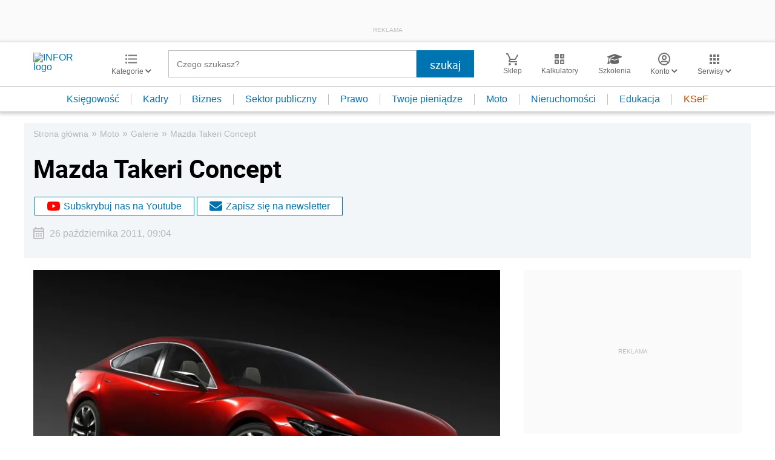

--- FILE ---
content_type: text/html; charset=utf-8
request_url: https://www.google.com/recaptcha/api2/aframe
body_size: 183
content:
<!DOCTYPE HTML><html><head><meta http-equiv="content-type" content="text/html; charset=UTF-8"></head><body><script nonce="f9d8yeK7djXloV0exFJVcA">/** Anti-fraud and anti-abuse applications only. See google.com/recaptcha */ try{var clients={'sodar':'https://pagead2.googlesyndication.com/pagead/sodar?'};window.addEventListener("message",function(a){try{if(a.source===window.parent){var b=JSON.parse(a.data);var c=clients[b['id']];if(c){var d=document.createElement('img');d.src=c+b['params']+'&rc='+(localStorage.getItem("rc::a")?sessionStorage.getItem("rc::b"):"");window.document.body.appendChild(d);sessionStorage.setItem("rc::e",parseInt(sessionStorage.getItem("rc::e")||0)+1);localStorage.setItem("rc::h",'1765693064183');}}}catch(b){}});window.parent.postMessage("_grecaptcha_ready", "*");}catch(b){}</script></body></html>

--- FILE ---
content_type: text/plain; charset=UTF-8
request_url: https://at.teads.tv/fpc?analytics_tag_id=PUB_5576&tfpvi=&gdpr_status=22&gdpr_reason=220&gdpr_consent=&ccpa_consent=&shared_ids=&sv=d656f4a&
body_size: -85
content:
MjhjNTRhODEtMjU1OC00ZGRjLWI3YzktNzVjOTllMjQ3NzQ0IzItOA==